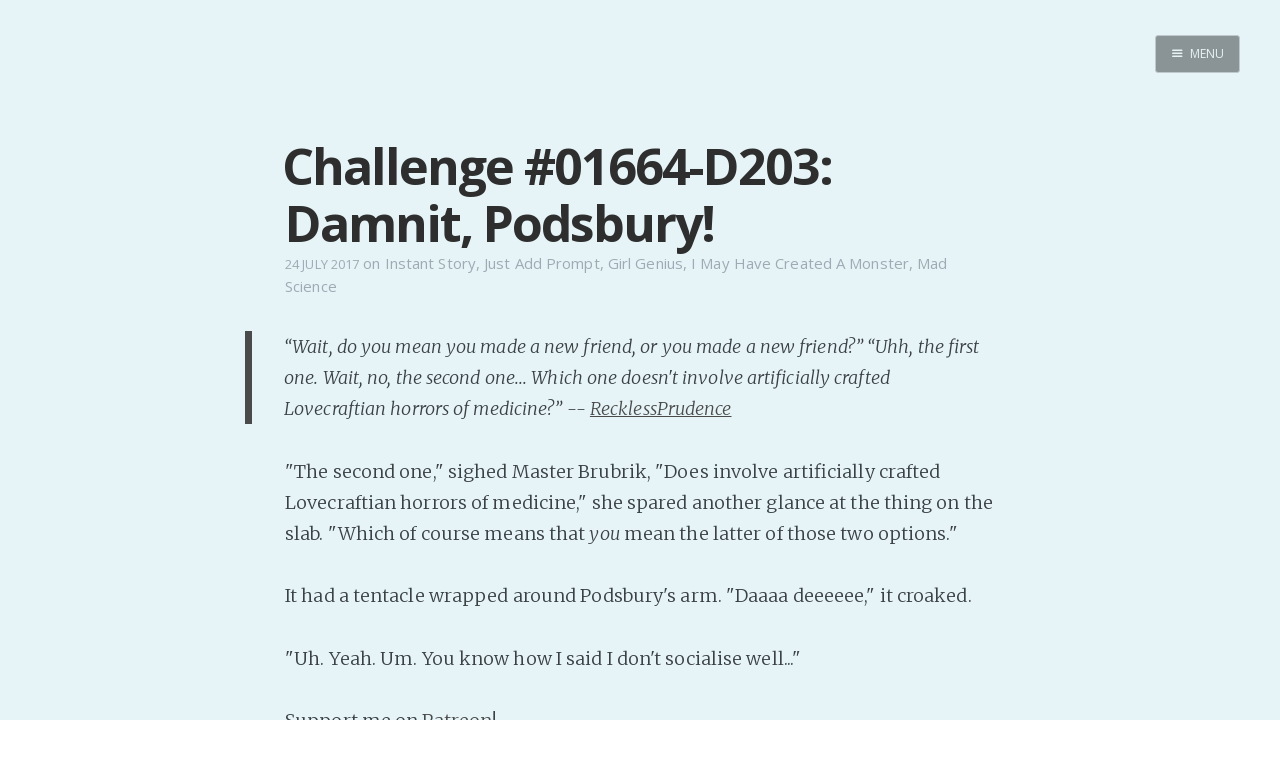

--- FILE ---
content_type: text/html; charset=utf-8
request_url: https://internutter.org/challenge-01664-d203-damnit-podsbury/
body_size: 17225
content:
<!DOCTYPE html>
<html>
<head>
    <meta charset="utf-8" />
    <meta http-equiv="X-UA-Compatible" content="IE=edge" />

    <title>Challenge #01664-D203: Damnit, Podsbury!</title>
    <meta name="description" content="" />

    <meta name="HandheldFriendly" content="True" />
    <meta name="viewport" content="width=device-width, initial-scale=1.0" />

    <link rel="shortcut icon" href="/favicon.ico">

    <link rel="stylesheet" type="text/css" href="/assets/css/screen.css?v=a315ce977e" />
    <link rel="stylesheet" type="text/css" href="//fonts.googleapis.com/css?family=Merriweather:300,700,700italic,300italic|Open+Sans:700,400|Clicker+Script" />

    <link rel="canonical" href="http://www.internutter.org/challenge-01664-d203-damnit-podsbury/" />
    <meta name="referrer" content="no-referrer-when-downgrade" />
    <link rel="amphtml" href="http://www.internutter.org/challenge-01664-d203-damnit-podsbury/amp/" />
    
    <meta property="og:site_name" content="Realm of the InterNutter" />
    <meta property="og:type" content="article" />
    <meta property="og:title" content="Challenge #01664-D203: Damnit, Podsbury!" />
    <meta property="og:description" content="“Wait, do you mean you made a new friend, or you made a new friend?”   “Uhh, the first one. Wait, no, the second one... Which one doesn&#x27;t involve artificially crafted Lovecraftian horrors of medicine?” -- RecklessPrudence &quot;The second one,&quot; sighed Master Brubrik, &quot;Does involve artificially crafted Lovecraftian horrors of medicine," />
    <meta property="og:url" content="http://www.internutter.org/challenge-01664-d203-damnit-podsbury/" />
    <meta property="article:published_time" content="2017-07-24T03:32:33.000Z" />
    <meta property="article:modified_time" content="2017-07-24T03:38:04.000Z" />
    <meta property="article:tag" content="Instant Story" />
    <meta property="article:tag" content="Just Add Prompt" />
    <meta property="article:tag" content="Girl Genius" />
    <meta property="article:tag" content="I May Have Created A Monster" />
    <meta property="article:tag" content="Mad Science" />
    
    <meta name="twitter:card" content="summary" />
    <meta name="twitter:title" content="Challenge #01664-D203: Damnit, Podsbury!" />
    <meta name="twitter:description" content="“Wait, do you mean you made a new friend, or you made a new friend?”   “Uhh, the first one. Wait, no, the second one... Which one doesn&#x27;t involve artificially crafted Lovecraftian horrors of medicine?” -- RecklessPrudence &quot;The second one,&quot; sighed Master Brubrik, &quot;Does involve artificially crafted Lovecraftian horrors of medicine," />
    <meta name="twitter:url" content="http://www.internutter.org/challenge-01664-d203-damnit-podsbury/" />
    <meta name="twitter:label1" content="Written by" />
    <meta name="twitter:data1" content="InterNutter" />
    <meta name="twitter:label2" content="Filed under" />
    <meta name="twitter:data2" content="Instant Story, Just Add Prompt, Girl Genius, I May Have Created A Monster, Mad Science" />
    
    <script type="application/ld+json">
{
    "@context": "https://schema.org",
    "@type": "Article",
    "publisher": {
        "@type": "Organization",
        "name": "Realm of the InterNutter",
        "logo": "http://www.internutter.org/ghost/img/ghosticon.jpg"
    },
    "author": {
        "@type": "Person",
        "name": "InterNutter",
        "image": "//www.gravatar.com/avatar/3f85f43e8f37800901b25a31baa09190?s=250&d=mm&r=x",
        "url": "http://www.internutter.org/author/internutter/",
        "sameAs": [
            "http://www.cmweller.com"
        ],
        "description": "Indie writer seeks audience with an audience. Paying customers welcome. \n[pronouns: ze/hir] \nDaily free stories happen because it is an excellent counter to Writers&#x27; Block."
    },
    "headline": "Challenge #01664-D203: Damnit, Podsbury!",
    "url": "https://www.internutter.org/challenge-01664-d203-damnit-podsbury/",
    "datePublished": "2017-07-24T03:32:33.000Z",
    "dateModified": "2017-07-24T03:38:04.000Z",
    "keywords": "Instant Story, Just Add Prompt, Girl Genius, I May Have Created A Monster, Mad Science",
    "description": "“Wait, do you mean you made a new friend, or you made a new friend?”   “Uhh, the first one. Wait, no, the second one... Which one doesn&#x27;t involve artificially crafted Lovecraftian horrors of medicine?” -- RecklessPrudence &quot;The second one,&quot; sighed Master Brubrik, &quot;Does involve artificially crafted Lovecraftian horrors of medicine,",
    "mainEntityOfPage": {
        "@type": "WebPage",
        "@id": "http://www.internutter.org"
    }
}
    </script>

    <meta name="generator" content="Ghost 0.11" />
    <link rel="alternate" type="application/rss+xml" title="Realm of the InterNutter" href="https://www.internutter.org/rss/" />
    <div id="patreon-button">
    <a href="https://www.patreon.com/bePatron?u=6494773" data-patreon-widget-type="become-patron-button"></a>
</div>
<script type='text/javascript' src='https://ko-fi.com/widgets/widget_2.js'></script>
<script type='text/javascript'>kofiwidget2.init('Buy Me a Coffee', '#09b1db', 'D1D36IMM');kofiwidget2.draw();</script> 
<script async src="https://c6.patreon.com/becomePatronButton.bundle.js"></script>
<style>
    #patreon-button {
        position: absolute;
        top: -31px;
        left: 0;
        z-index: 1000;
    }
    .btn-container {
        position: absolute;
        top: 0;
        left: 178px;
        z-index: 1000;
    }
    @media only screen and (max-width: 500px) {
        .btn-container {
	        top: 40px;
    	    left: 0;
        }
    }
</style>
</head>
<body class="post-template tag-instant-story tag-just-add-prompt tag-girl-genius tag-i-may-have-created-a-monster tag-mad-science nav-closed">

    <div class="nav">
    <h3 class="nav-title">Menu</h3>
    <a href="#" class="nav-close">
        <span class="hidden">Close</span>
    </a>
    <ul>
            <li class="nav-home" role="presentation"><a href="https://www.internutter.org/">Home</a></li>
            <li class="nav-pro-site" role="presentation"><a href="https://www.cmweller.com/">Pro Site</a></li>
            <li class="nav-buy-my-books" role="presentation"><a href="https://books2read.com/ap/n7O1la/C-M-Weller">Buy my books!</a></li>
            <li class="nav-buy-my-music" role="presentation"><a href="https://store.cdbaby.com/cd/ellipsisaddiction">Buy my Music!</a></li>
            <li class="nav-dead-tree-novels" role="presentation"><a href="http://www.lulu.com/spotlight/KFZ">Dead Tree Novels</a></li>
            <li class="nav-podcast" role="presentation"><a href="https://anchor.fm/c-m-weller">PODCAST!</a></li>
            <li class="nav-support-my-patreon" role="presentation"><a href="https://www.patreon.com/cmweller">Support my Patreon</a></li>
            <li class="nav-buy-me-a-kofi" role="presentation"><a href="https://ko-fi.com/cmweller">Buy me a Ko-fi</a></li>
            <li class="nav-feed-the-muse" role="presentation"><a href="https://www.internutter.org/bb/category/6/prompts/">Feed the Muse!</a></li>
            <li class="nav-ask-a-question" role="presentation"><a href="https://www.internutter.org/bb/category/4/comments-feedback/">Ask a question!</a></li>
            <li class="nav-about-amalgam-universe" role="presentation"><a href="https://amalgam-station.wikia.com/wiki/Amalgam_Station_Wiki">About Amalgam Universe</a></li>
            <li class="nav-site-forum" role="presentation"><a href="https://www.internutter.org/bb/">Site Forum</a></li>
            <li class="nav-baby-forum" role="presentation"><a href="https://internutter.createaforum.com/index.php#_&amp;#x3D;_">Baby Forum</a></li>
            <li class="nav-fanficcery" role="presentation"><a href="https://archiveofourown.org/users/InterNutter/works">Fanficcery</a></li>
            <li class="nav-peakd" role="presentation"><a href="https://peakd.com/@internutter">Peakd</a></li>
            <li class="nav-pseuducku" role="presentation"><a href="https://www.internutter.org/pseuducku/">Pseuducku</a></li>
            <li class="nav-tumblr" role="presentation"><a href="https://internutter.tumblr.com">Tumblr</a></li>
            <li class="nav-discord" role="presentation"><a href="https://discord.gg/edW5cX3Yvd">Discord!</a></li>
            <li class="nav-pillowfort" role="presentation"><a href="https://www.pillowfort.social/InterNutter">Pillowfort</a></li>
            <li class="nav-writing-thoughts" role="presentation"><a href="https://cmweller.com/">Writing Thoughts</a></li>
            <li class="nav-fediverse" role="presentation"><a href="https://blahaj.zone/@internutter">Fediverse</a></li>
            <li class="nav-bluesky" role="presentation"><a href="https://bsky.app/profile/internutter.bsky.social">Bluesky</a></li>
            <li class="nav-twitch" role="presentation"><a href="https://www.twitch.tv/bitzerk">Twitch!</a></li>
            <li class="nav-youtube" role="presentation"><a href="https://www.youtube.com/user/InterNutter">YouTube</a></li>
            <li class="nav-medium" role="presentation"><a href="https://medium.com/@InterNutter">Medium</a></li>
            <li class="nav-all-past-instants" role="presentation"><a href="https://www.internutter.org/tag/instant-story/">All past Instants</a></li>
            <li class="nav-iris-and-peter-ch-1" role="presentation"><a href="https://www.internutter.org/iris-and-peter-get-married-eventually-pt-1/">Iris and Peter (Ch 1)</a></li>
            <li class="nav-peertube" role="presentation"><a href="https://tube.blahaj.zone/a/internutter/video-channels">PeerTube</a></li>
    </ul>
    <a class="subscribe-button icon-feed" href="http://www.internutter.org/rss/">Subscribe</a>
</div>
<span class="nav-cover"></span>


    <div class="site-wrapper">

        


<header class="main-header post-head no-cover">
    <nav class="main-nav  clearfix">
        
            <a class="menu-button icon-menu" href="#"><span class="word">Menu</span></a>
    </nav>
</header>

<main class="content" role="main">
    <article class="post tag-instant-story tag-just-add-prompt tag-girl-genius tag-i-may-have-created-a-monster tag-mad-science featured">

        <header class="post-header">
            <h1 class="post-title">Challenge #01664-D203: Damnit, Podsbury!</h1>
            <section class="post-meta">
                <time class="post-date" datetime="2017-07-24">24 July 2017</time>  on <a href="/tag/instant-story/">Instant Story</a>, <a href="/tag/just-add-prompt/">Just Add Prompt</a>, <a href="/tag/girl-genius/">Girl Genius</a>, <a href="/tag/i-may-have-created-a-monster/">I May Have Created A Monster</a>, <a href="/tag/mad-science/">Mad Science</a>
            </section>
        </header>

        <section class="post-content">
            <blockquote>
  <p>“Wait, do you mean you made a new friend, or you <em>made</em> a new friend?”
  “Uhh, the first one. Wait, no, the second one... Which one doesn't involve artificially crafted Lovecraftian horrors of medicine?” -- <a href="http://recklessprudence.tumblr.com">RecklessPrudence</a></p>
</blockquote>

<p>"The second one," sighed Master Brubrik, "Does involve artificially crafted Lovecraftian horrors of medicine," she spared another glance at the thing on the slab. "Which of course means that <em>you</em> mean the latter of those two options."</p>

<p>It had a tentacle wrapped around Podsbury's arm. "Daaaa deeeeee," it croaked.</p>

<p>"Uh. Yeah. Um. You know how I said I don't socialise well..."</p>

<p>Support me on <a href="http://www.patreon.com/cmweller">Patreon</a>!</p>

<p><a href="https://steemit.com/fiction/@internutter/challenge-01664-d203-damnit-podsbury">Continue Reading</a></p>

<p>Prompts remaining: 11 <a href="http://www.internutter.org/bb/category/6/prompts">Submit a Prompt</a>! <a href="http://www.internutter.org/bb/category/4/comments-feedback">Ask a question</a>! <a href="http://bit.ly/1hWjCxE">Buy my stories</a>!</p>
        </section>

        <footer class="post-footer">


            <figure class="author-image">
                <a class="img" href="/author/internutter/" style="background-image: url(//www.gravatar.com/avatar/3f85f43e8f37800901b25a31baa09190?s&#x3D;250&amp;d&#x3D;mm&amp;r&#x3D;x)"><span class="hidden">InterNutter's Picture</span></a>
            </figure>

            <section class="author">
                <h4><a href="/author/internutter/">InterNutter</a></h4>

                    <p>Indie writer seeks audience with an audience. Paying customers welcome. 
[pronouns: ze/hir] 
Daily free stories happen because it is an excellent counter to Writers&#x27; Block.</p>
                <div class="author-meta">
                    <span class="author-location icon-location">Burpengary East</span>
                    <span class="author-link icon-link"><a href="http://www.cmweller.com">http://www.cmweller.com</a></span>
                </div>
            </section>


            <section class="share">
                <h4>Share this post</h4>
                <a class="icon-twitter" href="https://twitter.com/intent/tweet?text=Challenge%20%2301664-D203%3A%20Damnit%2C%20Podsbury!&amp;url=https://www.internutter.org/challenge-01664-d203-damnit-podsbury/"
                    onclick="window.open(this.href, 'twitter-share', 'width=550,height=235');return false;">
                    <span class="hidden">Twitter</span>
                </a>
                <a class="icon-facebook" href="https://www.facebook.com/sharer/sharer.php?u=https://www.internutter.org/challenge-01664-d203-damnit-podsbury/"
                    onclick="window.open(this.href, 'facebook-share','width=580,height=296');return false;">
                    <span class="hidden">Facebook</span>
                </a>
                <a class="icon-google-plus" href="https://plus.google.com/share?url=https://www.internutter.org/challenge-01664-d203-damnit-podsbury/"
                   onclick="window.open(this.href, 'google-plus-share', 'width=490,height=530');return false;">
                    <span class="hidden">Google+</span>
                </a>
            </section>

	    <a id="nodebb-comments"></a>
        </footer>

    </article>
</main>

<script type="text/javascript">
var nbb = {};
nbb.url = '//www.internutter.org/bb'; // EDIT THIS

(function() {
nbb.articleID = '6022'; nbb.title = 'Challenge #01664-D203: Damnit, Podsbury!';
nbb.tags = ["Instant Story","Just Add Prompt","Girl Genius","I May Have Created A Monster","Mad Science",];
nbb.script = document.createElement('script'); nbb.script.type = 'text/javascript'; nbb.script.async = true;
nbb.script.src = nbb.url + '/plugins/nodebb-plugin-blog-comments/lib/ghost.js';
(document.getElementsByTagName('head')[0] || document.getElementsByTagName('body')[0]).appendChild(nbb.script);
})();
</script>
<script id="nbb-markdown" type="text/markdown">> “Wait, do you mean you made a new friend, or you _made_ a new friend?”
> “Uhh, the first one. Wait, no, the second one... Which one doesn't involve artificially crafted Lovecraftian horrors of medicine?” -- [RecklessPrudence](http://recklessprudence.tumblr.com)

"The second one," sighed Master Brubrik, "Does involve artificially crafted Lovecraftian horrors of medicine," she spared another glance at the thing on the slab. "Which of course means that _you_ mean the latter of those two options."

It had a tentacle wrapped around Podsbury's arm. "Daaaa deeeeee," it croaked.

"Uh. Yeah. Um. You know how I said I don't socialise well..."

Support me on [Patreon](http://www.patreon.com/cmweller)!

[Continue Reading](https://steemit.com/fiction/@internutter/challenge-01664-d203-damnit-podsbury)

Prompts remaining: 11 [Submit a Prompt](http://www.internutter.org/bb/category/6/prompts)! [Ask a question](http://www.internutter.org/bb/category/4/comments-feedback)! [Buy my stories](http://bit.ly/1hWjCxE)!</script>
<noscript>Please enable JavaScript to view comments</noscript>

<aside class="read-next">
    <a class="read-next-story no-cover" href="/more-running-around/">
        <section class="post">
            <h2>More running around</h2>
            <p>This time, it's for me. I'm finally checking my blood for all lipids after literal months of procrastination. Also&hellip;</p>
        </section>
    </a>
    <a class="read-next-story prev no-cover" href="/crowded-morning/">
        <section class="post">
            <h2>Crowded morning</h2>
            <p>Brat run Vinnies drop-off Doctor's appointment Cleaners Skip coming in I'm trying to get everything else done, too. Fun.&hellip;</p>
        </section>
    </a>
</aside>



        <footer class="site-footer clearfix">
            <section class="copyright"><a href="http://www.internutter.org">Realm of the InterNutter</a> &copy; 2026</section>
            <section class="poweredby">Proudly published with <a href="https://ghost.org">Ghost</a></section>
        </footer>

    </div>

    

    <script type="text/javascript" src="https://code.jquery.com/jquery-1.11.3.min.js"></script>
    <script type="text/javascript" src="/assets/js/jquery.fitvids.js?v=a315ce977e"></script>
    <script type="text/javascript" src="/assets/js/index.js?v=a315ce977e"></script>

<script src="https://speed.atikayda.com/js/probe.js" defer></script></body>
</html>
